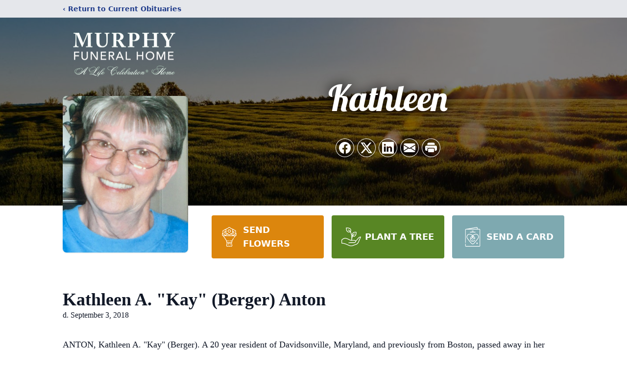

--- FILE ---
content_type: text/html; charset=utf-8
request_url: https://www.google.com/recaptcha/enterprise/anchor?ar=1&k=6LcC84MhAAAAAIAnm0lmm0YIxJawo94RE3M6LcXj&co=aHR0cHM6Ly9vYml0cy5qbXVycGh5ZmguY29tOjQ0Mw..&hl=en&type=image&v=PoyoqOPhxBO7pBk68S4YbpHZ&theme=light&size=invisible&badge=bottomright&anchor-ms=20000&execute-ms=30000&cb=8wy0roon3w8
body_size: 48644
content:
<!DOCTYPE HTML><html dir="ltr" lang="en"><head><meta http-equiv="Content-Type" content="text/html; charset=UTF-8">
<meta http-equiv="X-UA-Compatible" content="IE=edge">
<title>reCAPTCHA</title>
<style type="text/css">
/* cyrillic-ext */
@font-face {
  font-family: 'Roboto';
  font-style: normal;
  font-weight: 400;
  font-stretch: 100%;
  src: url(//fonts.gstatic.com/s/roboto/v48/KFO7CnqEu92Fr1ME7kSn66aGLdTylUAMa3GUBHMdazTgWw.woff2) format('woff2');
  unicode-range: U+0460-052F, U+1C80-1C8A, U+20B4, U+2DE0-2DFF, U+A640-A69F, U+FE2E-FE2F;
}
/* cyrillic */
@font-face {
  font-family: 'Roboto';
  font-style: normal;
  font-weight: 400;
  font-stretch: 100%;
  src: url(//fonts.gstatic.com/s/roboto/v48/KFO7CnqEu92Fr1ME7kSn66aGLdTylUAMa3iUBHMdazTgWw.woff2) format('woff2');
  unicode-range: U+0301, U+0400-045F, U+0490-0491, U+04B0-04B1, U+2116;
}
/* greek-ext */
@font-face {
  font-family: 'Roboto';
  font-style: normal;
  font-weight: 400;
  font-stretch: 100%;
  src: url(//fonts.gstatic.com/s/roboto/v48/KFO7CnqEu92Fr1ME7kSn66aGLdTylUAMa3CUBHMdazTgWw.woff2) format('woff2');
  unicode-range: U+1F00-1FFF;
}
/* greek */
@font-face {
  font-family: 'Roboto';
  font-style: normal;
  font-weight: 400;
  font-stretch: 100%;
  src: url(//fonts.gstatic.com/s/roboto/v48/KFO7CnqEu92Fr1ME7kSn66aGLdTylUAMa3-UBHMdazTgWw.woff2) format('woff2');
  unicode-range: U+0370-0377, U+037A-037F, U+0384-038A, U+038C, U+038E-03A1, U+03A3-03FF;
}
/* math */
@font-face {
  font-family: 'Roboto';
  font-style: normal;
  font-weight: 400;
  font-stretch: 100%;
  src: url(//fonts.gstatic.com/s/roboto/v48/KFO7CnqEu92Fr1ME7kSn66aGLdTylUAMawCUBHMdazTgWw.woff2) format('woff2');
  unicode-range: U+0302-0303, U+0305, U+0307-0308, U+0310, U+0312, U+0315, U+031A, U+0326-0327, U+032C, U+032F-0330, U+0332-0333, U+0338, U+033A, U+0346, U+034D, U+0391-03A1, U+03A3-03A9, U+03B1-03C9, U+03D1, U+03D5-03D6, U+03F0-03F1, U+03F4-03F5, U+2016-2017, U+2034-2038, U+203C, U+2040, U+2043, U+2047, U+2050, U+2057, U+205F, U+2070-2071, U+2074-208E, U+2090-209C, U+20D0-20DC, U+20E1, U+20E5-20EF, U+2100-2112, U+2114-2115, U+2117-2121, U+2123-214F, U+2190, U+2192, U+2194-21AE, U+21B0-21E5, U+21F1-21F2, U+21F4-2211, U+2213-2214, U+2216-22FF, U+2308-230B, U+2310, U+2319, U+231C-2321, U+2336-237A, U+237C, U+2395, U+239B-23B7, U+23D0, U+23DC-23E1, U+2474-2475, U+25AF, U+25B3, U+25B7, U+25BD, U+25C1, U+25CA, U+25CC, U+25FB, U+266D-266F, U+27C0-27FF, U+2900-2AFF, U+2B0E-2B11, U+2B30-2B4C, U+2BFE, U+3030, U+FF5B, U+FF5D, U+1D400-1D7FF, U+1EE00-1EEFF;
}
/* symbols */
@font-face {
  font-family: 'Roboto';
  font-style: normal;
  font-weight: 400;
  font-stretch: 100%;
  src: url(//fonts.gstatic.com/s/roboto/v48/KFO7CnqEu92Fr1ME7kSn66aGLdTylUAMaxKUBHMdazTgWw.woff2) format('woff2');
  unicode-range: U+0001-000C, U+000E-001F, U+007F-009F, U+20DD-20E0, U+20E2-20E4, U+2150-218F, U+2190, U+2192, U+2194-2199, U+21AF, U+21E6-21F0, U+21F3, U+2218-2219, U+2299, U+22C4-22C6, U+2300-243F, U+2440-244A, U+2460-24FF, U+25A0-27BF, U+2800-28FF, U+2921-2922, U+2981, U+29BF, U+29EB, U+2B00-2BFF, U+4DC0-4DFF, U+FFF9-FFFB, U+10140-1018E, U+10190-1019C, U+101A0, U+101D0-101FD, U+102E0-102FB, U+10E60-10E7E, U+1D2C0-1D2D3, U+1D2E0-1D37F, U+1F000-1F0FF, U+1F100-1F1AD, U+1F1E6-1F1FF, U+1F30D-1F30F, U+1F315, U+1F31C, U+1F31E, U+1F320-1F32C, U+1F336, U+1F378, U+1F37D, U+1F382, U+1F393-1F39F, U+1F3A7-1F3A8, U+1F3AC-1F3AF, U+1F3C2, U+1F3C4-1F3C6, U+1F3CA-1F3CE, U+1F3D4-1F3E0, U+1F3ED, U+1F3F1-1F3F3, U+1F3F5-1F3F7, U+1F408, U+1F415, U+1F41F, U+1F426, U+1F43F, U+1F441-1F442, U+1F444, U+1F446-1F449, U+1F44C-1F44E, U+1F453, U+1F46A, U+1F47D, U+1F4A3, U+1F4B0, U+1F4B3, U+1F4B9, U+1F4BB, U+1F4BF, U+1F4C8-1F4CB, U+1F4D6, U+1F4DA, U+1F4DF, U+1F4E3-1F4E6, U+1F4EA-1F4ED, U+1F4F7, U+1F4F9-1F4FB, U+1F4FD-1F4FE, U+1F503, U+1F507-1F50B, U+1F50D, U+1F512-1F513, U+1F53E-1F54A, U+1F54F-1F5FA, U+1F610, U+1F650-1F67F, U+1F687, U+1F68D, U+1F691, U+1F694, U+1F698, U+1F6AD, U+1F6B2, U+1F6B9-1F6BA, U+1F6BC, U+1F6C6-1F6CF, U+1F6D3-1F6D7, U+1F6E0-1F6EA, U+1F6F0-1F6F3, U+1F6F7-1F6FC, U+1F700-1F7FF, U+1F800-1F80B, U+1F810-1F847, U+1F850-1F859, U+1F860-1F887, U+1F890-1F8AD, U+1F8B0-1F8BB, U+1F8C0-1F8C1, U+1F900-1F90B, U+1F93B, U+1F946, U+1F984, U+1F996, U+1F9E9, U+1FA00-1FA6F, U+1FA70-1FA7C, U+1FA80-1FA89, U+1FA8F-1FAC6, U+1FACE-1FADC, U+1FADF-1FAE9, U+1FAF0-1FAF8, U+1FB00-1FBFF;
}
/* vietnamese */
@font-face {
  font-family: 'Roboto';
  font-style: normal;
  font-weight: 400;
  font-stretch: 100%;
  src: url(//fonts.gstatic.com/s/roboto/v48/KFO7CnqEu92Fr1ME7kSn66aGLdTylUAMa3OUBHMdazTgWw.woff2) format('woff2');
  unicode-range: U+0102-0103, U+0110-0111, U+0128-0129, U+0168-0169, U+01A0-01A1, U+01AF-01B0, U+0300-0301, U+0303-0304, U+0308-0309, U+0323, U+0329, U+1EA0-1EF9, U+20AB;
}
/* latin-ext */
@font-face {
  font-family: 'Roboto';
  font-style: normal;
  font-weight: 400;
  font-stretch: 100%;
  src: url(//fonts.gstatic.com/s/roboto/v48/KFO7CnqEu92Fr1ME7kSn66aGLdTylUAMa3KUBHMdazTgWw.woff2) format('woff2');
  unicode-range: U+0100-02BA, U+02BD-02C5, U+02C7-02CC, U+02CE-02D7, U+02DD-02FF, U+0304, U+0308, U+0329, U+1D00-1DBF, U+1E00-1E9F, U+1EF2-1EFF, U+2020, U+20A0-20AB, U+20AD-20C0, U+2113, U+2C60-2C7F, U+A720-A7FF;
}
/* latin */
@font-face {
  font-family: 'Roboto';
  font-style: normal;
  font-weight: 400;
  font-stretch: 100%;
  src: url(//fonts.gstatic.com/s/roboto/v48/KFO7CnqEu92Fr1ME7kSn66aGLdTylUAMa3yUBHMdazQ.woff2) format('woff2');
  unicode-range: U+0000-00FF, U+0131, U+0152-0153, U+02BB-02BC, U+02C6, U+02DA, U+02DC, U+0304, U+0308, U+0329, U+2000-206F, U+20AC, U+2122, U+2191, U+2193, U+2212, U+2215, U+FEFF, U+FFFD;
}
/* cyrillic-ext */
@font-face {
  font-family: 'Roboto';
  font-style: normal;
  font-weight: 500;
  font-stretch: 100%;
  src: url(//fonts.gstatic.com/s/roboto/v48/KFO7CnqEu92Fr1ME7kSn66aGLdTylUAMa3GUBHMdazTgWw.woff2) format('woff2');
  unicode-range: U+0460-052F, U+1C80-1C8A, U+20B4, U+2DE0-2DFF, U+A640-A69F, U+FE2E-FE2F;
}
/* cyrillic */
@font-face {
  font-family: 'Roboto';
  font-style: normal;
  font-weight: 500;
  font-stretch: 100%;
  src: url(//fonts.gstatic.com/s/roboto/v48/KFO7CnqEu92Fr1ME7kSn66aGLdTylUAMa3iUBHMdazTgWw.woff2) format('woff2');
  unicode-range: U+0301, U+0400-045F, U+0490-0491, U+04B0-04B1, U+2116;
}
/* greek-ext */
@font-face {
  font-family: 'Roboto';
  font-style: normal;
  font-weight: 500;
  font-stretch: 100%;
  src: url(//fonts.gstatic.com/s/roboto/v48/KFO7CnqEu92Fr1ME7kSn66aGLdTylUAMa3CUBHMdazTgWw.woff2) format('woff2');
  unicode-range: U+1F00-1FFF;
}
/* greek */
@font-face {
  font-family: 'Roboto';
  font-style: normal;
  font-weight: 500;
  font-stretch: 100%;
  src: url(//fonts.gstatic.com/s/roboto/v48/KFO7CnqEu92Fr1ME7kSn66aGLdTylUAMa3-UBHMdazTgWw.woff2) format('woff2');
  unicode-range: U+0370-0377, U+037A-037F, U+0384-038A, U+038C, U+038E-03A1, U+03A3-03FF;
}
/* math */
@font-face {
  font-family: 'Roboto';
  font-style: normal;
  font-weight: 500;
  font-stretch: 100%;
  src: url(//fonts.gstatic.com/s/roboto/v48/KFO7CnqEu92Fr1ME7kSn66aGLdTylUAMawCUBHMdazTgWw.woff2) format('woff2');
  unicode-range: U+0302-0303, U+0305, U+0307-0308, U+0310, U+0312, U+0315, U+031A, U+0326-0327, U+032C, U+032F-0330, U+0332-0333, U+0338, U+033A, U+0346, U+034D, U+0391-03A1, U+03A3-03A9, U+03B1-03C9, U+03D1, U+03D5-03D6, U+03F0-03F1, U+03F4-03F5, U+2016-2017, U+2034-2038, U+203C, U+2040, U+2043, U+2047, U+2050, U+2057, U+205F, U+2070-2071, U+2074-208E, U+2090-209C, U+20D0-20DC, U+20E1, U+20E5-20EF, U+2100-2112, U+2114-2115, U+2117-2121, U+2123-214F, U+2190, U+2192, U+2194-21AE, U+21B0-21E5, U+21F1-21F2, U+21F4-2211, U+2213-2214, U+2216-22FF, U+2308-230B, U+2310, U+2319, U+231C-2321, U+2336-237A, U+237C, U+2395, U+239B-23B7, U+23D0, U+23DC-23E1, U+2474-2475, U+25AF, U+25B3, U+25B7, U+25BD, U+25C1, U+25CA, U+25CC, U+25FB, U+266D-266F, U+27C0-27FF, U+2900-2AFF, U+2B0E-2B11, U+2B30-2B4C, U+2BFE, U+3030, U+FF5B, U+FF5D, U+1D400-1D7FF, U+1EE00-1EEFF;
}
/* symbols */
@font-face {
  font-family: 'Roboto';
  font-style: normal;
  font-weight: 500;
  font-stretch: 100%;
  src: url(//fonts.gstatic.com/s/roboto/v48/KFO7CnqEu92Fr1ME7kSn66aGLdTylUAMaxKUBHMdazTgWw.woff2) format('woff2');
  unicode-range: U+0001-000C, U+000E-001F, U+007F-009F, U+20DD-20E0, U+20E2-20E4, U+2150-218F, U+2190, U+2192, U+2194-2199, U+21AF, U+21E6-21F0, U+21F3, U+2218-2219, U+2299, U+22C4-22C6, U+2300-243F, U+2440-244A, U+2460-24FF, U+25A0-27BF, U+2800-28FF, U+2921-2922, U+2981, U+29BF, U+29EB, U+2B00-2BFF, U+4DC0-4DFF, U+FFF9-FFFB, U+10140-1018E, U+10190-1019C, U+101A0, U+101D0-101FD, U+102E0-102FB, U+10E60-10E7E, U+1D2C0-1D2D3, U+1D2E0-1D37F, U+1F000-1F0FF, U+1F100-1F1AD, U+1F1E6-1F1FF, U+1F30D-1F30F, U+1F315, U+1F31C, U+1F31E, U+1F320-1F32C, U+1F336, U+1F378, U+1F37D, U+1F382, U+1F393-1F39F, U+1F3A7-1F3A8, U+1F3AC-1F3AF, U+1F3C2, U+1F3C4-1F3C6, U+1F3CA-1F3CE, U+1F3D4-1F3E0, U+1F3ED, U+1F3F1-1F3F3, U+1F3F5-1F3F7, U+1F408, U+1F415, U+1F41F, U+1F426, U+1F43F, U+1F441-1F442, U+1F444, U+1F446-1F449, U+1F44C-1F44E, U+1F453, U+1F46A, U+1F47D, U+1F4A3, U+1F4B0, U+1F4B3, U+1F4B9, U+1F4BB, U+1F4BF, U+1F4C8-1F4CB, U+1F4D6, U+1F4DA, U+1F4DF, U+1F4E3-1F4E6, U+1F4EA-1F4ED, U+1F4F7, U+1F4F9-1F4FB, U+1F4FD-1F4FE, U+1F503, U+1F507-1F50B, U+1F50D, U+1F512-1F513, U+1F53E-1F54A, U+1F54F-1F5FA, U+1F610, U+1F650-1F67F, U+1F687, U+1F68D, U+1F691, U+1F694, U+1F698, U+1F6AD, U+1F6B2, U+1F6B9-1F6BA, U+1F6BC, U+1F6C6-1F6CF, U+1F6D3-1F6D7, U+1F6E0-1F6EA, U+1F6F0-1F6F3, U+1F6F7-1F6FC, U+1F700-1F7FF, U+1F800-1F80B, U+1F810-1F847, U+1F850-1F859, U+1F860-1F887, U+1F890-1F8AD, U+1F8B0-1F8BB, U+1F8C0-1F8C1, U+1F900-1F90B, U+1F93B, U+1F946, U+1F984, U+1F996, U+1F9E9, U+1FA00-1FA6F, U+1FA70-1FA7C, U+1FA80-1FA89, U+1FA8F-1FAC6, U+1FACE-1FADC, U+1FADF-1FAE9, U+1FAF0-1FAF8, U+1FB00-1FBFF;
}
/* vietnamese */
@font-face {
  font-family: 'Roboto';
  font-style: normal;
  font-weight: 500;
  font-stretch: 100%;
  src: url(//fonts.gstatic.com/s/roboto/v48/KFO7CnqEu92Fr1ME7kSn66aGLdTylUAMa3OUBHMdazTgWw.woff2) format('woff2');
  unicode-range: U+0102-0103, U+0110-0111, U+0128-0129, U+0168-0169, U+01A0-01A1, U+01AF-01B0, U+0300-0301, U+0303-0304, U+0308-0309, U+0323, U+0329, U+1EA0-1EF9, U+20AB;
}
/* latin-ext */
@font-face {
  font-family: 'Roboto';
  font-style: normal;
  font-weight: 500;
  font-stretch: 100%;
  src: url(//fonts.gstatic.com/s/roboto/v48/KFO7CnqEu92Fr1ME7kSn66aGLdTylUAMa3KUBHMdazTgWw.woff2) format('woff2');
  unicode-range: U+0100-02BA, U+02BD-02C5, U+02C7-02CC, U+02CE-02D7, U+02DD-02FF, U+0304, U+0308, U+0329, U+1D00-1DBF, U+1E00-1E9F, U+1EF2-1EFF, U+2020, U+20A0-20AB, U+20AD-20C0, U+2113, U+2C60-2C7F, U+A720-A7FF;
}
/* latin */
@font-face {
  font-family: 'Roboto';
  font-style: normal;
  font-weight: 500;
  font-stretch: 100%;
  src: url(//fonts.gstatic.com/s/roboto/v48/KFO7CnqEu92Fr1ME7kSn66aGLdTylUAMa3yUBHMdazQ.woff2) format('woff2');
  unicode-range: U+0000-00FF, U+0131, U+0152-0153, U+02BB-02BC, U+02C6, U+02DA, U+02DC, U+0304, U+0308, U+0329, U+2000-206F, U+20AC, U+2122, U+2191, U+2193, U+2212, U+2215, U+FEFF, U+FFFD;
}
/* cyrillic-ext */
@font-face {
  font-family: 'Roboto';
  font-style: normal;
  font-weight: 900;
  font-stretch: 100%;
  src: url(//fonts.gstatic.com/s/roboto/v48/KFO7CnqEu92Fr1ME7kSn66aGLdTylUAMa3GUBHMdazTgWw.woff2) format('woff2');
  unicode-range: U+0460-052F, U+1C80-1C8A, U+20B4, U+2DE0-2DFF, U+A640-A69F, U+FE2E-FE2F;
}
/* cyrillic */
@font-face {
  font-family: 'Roboto';
  font-style: normal;
  font-weight: 900;
  font-stretch: 100%;
  src: url(//fonts.gstatic.com/s/roboto/v48/KFO7CnqEu92Fr1ME7kSn66aGLdTylUAMa3iUBHMdazTgWw.woff2) format('woff2');
  unicode-range: U+0301, U+0400-045F, U+0490-0491, U+04B0-04B1, U+2116;
}
/* greek-ext */
@font-face {
  font-family: 'Roboto';
  font-style: normal;
  font-weight: 900;
  font-stretch: 100%;
  src: url(//fonts.gstatic.com/s/roboto/v48/KFO7CnqEu92Fr1ME7kSn66aGLdTylUAMa3CUBHMdazTgWw.woff2) format('woff2');
  unicode-range: U+1F00-1FFF;
}
/* greek */
@font-face {
  font-family: 'Roboto';
  font-style: normal;
  font-weight: 900;
  font-stretch: 100%;
  src: url(//fonts.gstatic.com/s/roboto/v48/KFO7CnqEu92Fr1ME7kSn66aGLdTylUAMa3-UBHMdazTgWw.woff2) format('woff2');
  unicode-range: U+0370-0377, U+037A-037F, U+0384-038A, U+038C, U+038E-03A1, U+03A3-03FF;
}
/* math */
@font-face {
  font-family: 'Roboto';
  font-style: normal;
  font-weight: 900;
  font-stretch: 100%;
  src: url(//fonts.gstatic.com/s/roboto/v48/KFO7CnqEu92Fr1ME7kSn66aGLdTylUAMawCUBHMdazTgWw.woff2) format('woff2');
  unicode-range: U+0302-0303, U+0305, U+0307-0308, U+0310, U+0312, U+0315, U+031A, U+0326-0327, U+032C, U+032F-0330, U+0332-0333, U+0338, U+033A, U+0346, U+034D, U+0391-03A1, U+03A3-03A9, U+03B1-03C9, U+03D1, U+03D5-03D6, U+03F0-03F1, U+03F4-03F5, U+2016-2017, U+2034-2038, U+203C, U+2040, U+2043, U+2047, U+2050, U+2057, U+205F, U+2070-2071, U+2074-208E, U+2090-209C, U+20D0-20DC, U+20E1, U+20E5-20EF, U+2100-2112, U+2114-2115, U+2117-2121, U+2123-214F, U+2190, U+2192, U+2194-21AE, U+21B0-21E5, U+21F1-21F2, U+21F4-2211, U+2213-2214, U+2216-22FF, U+2308-230B, U+2310, U+2319, U+231C-2321, U+2336-237A, U+237C, U+2395, U+239B-23B7, U+23D0, U+23DC-23E1, U+2474-2475, U+25AF, U+25B3, U+25B7, U+25BD, U+25C1, U+25CA, U+25CC, U+25FB, U+266D-266F, U+27C0-27FF, U+2900-2AFF, U+2B0E-2B11, U+2B30-2B4C, U+2BFE, U+3030, U+FF5B, U+FF5D, U+1D400-1D7FF, U+1EE00-1EEFF;
}
/* symbols */
@font-face {
  font-family: 'Roboto';
  font-style: normal;
  font-weight: 900;
  font-stretch: 100%;
  src: url(//fonts.gstatic.com/s/roboto/v48/KFO7CnqEu92Fr1ME7kSn66aGLdTylUAMaxKUBHMdazTgWw.woff2) format('woff2');
  unicode-range: U+0001-000C, U+000E-001F, U+007F-009F, U+20DD-20E0, U+20E2-20E4, U+2150-218F, U+2190, U+2192, U+2194-2199, U+21AF, U+21E6-21F0, U+21F3, U+2218-2219, U+2299, U+22C4-22C6, U+2300-243F, U+2440-244A, U+2460-24FF, U+25A0-27BF, U+2800-28FF, U+2921-2922, U+2981, U+29BF, U+29EB, U+2B00-2BFF, U+4DC0-4DFF, U+FFF9-FFFB, U+10140-1018E, U+10190-1019C, U+101A0, U+101D0-101FD, U+102E0-102FB, U+10E60-10E7E, U+1D2C0-1D2D3, U+1D2E0-1D37F, U+1F000-1F0FF, U+1F100-1F1AD, U+1F1E6-1F1FF, U+1F30D-1F30F, U+1F315, U+1F31C, U+1F31E, U+1F320-1F32C, U+1F336, U+1F378, U+1F37D, U+1F382, U+1F393-1F39F, U+1F3A7-1F3A8, U+1F3AC-1F3AF, U+1F3C2, U+1F3C4-1F3C6, U+1F3CA-1F3CE, U+1F3D4-1F3E0, U+1F3ED, U+1F3F1-1F3F3, U+1F3F5-1F3F7, U+1F408, U+1F415, U+1F41F, U+1F426, U+1F43F, U+1F441-1F442, U+1F444, U+1F446-1F449, U+1F44C-1F44E, U+1F453, U+1F46A, U+1F47D, U+1F4A3, U+1F4B0, U+1F4B3, U+1F4B9, U+1F4BB, U+1F4BF, U+1F4C8-1F4CB, U+1F4D6, U+1F4DA, U+1F4DF, U+1F4E3-1F4E6, U+1F4EA-1F4ED, U+1F4F7, U+1F4F9-1F4FB, U+1F4FD-1F4FE, U+1F503, U+1F507-1F50B, U+1F50D, U+1F512-1F513, U+1F53E-1F54A, U+1F54F-1F5FA, U+1F610, U+1F650-1F67F, U+1F687, U+1F68D, U+1F691, U+1F694, U+1F698, U+1F6AD, U+1F6B2, U+1F6B9-1F6BA, U+1F6BC, U+1F6C6-1F6CF, U+1F6D3-1F6D7, U+1F6E0-1F6EA, U+1F6F0-1F6F3, U+1F6F7-1F6FC, U+1F700-1F7FF, U+1F800-1F80B, U+1F810-1F847, U+1F850-1F859, U+1F860-1F887, U+1F890-1F8AD, U+1F8B0-1F8BB, U+1F8C0-1F8C1, U+1F900-1F90B, U+1F93B, U+1F946, U+1F984, U+1F996, U+1F9E9, U+1FA00-1FA6F, U+1FA70-1FA7C, U+1FA80-1FA89, U+1FA8F-1FAC6, U+1FACE-1FADC, U+1FADF-1FAE9, U+1FAF0-1FAF8, U+1FB00-1FBFF;
}
/* vietnamese */
@font-face {
  font-family: 'Roboto';
  font-style: normal;
  font-weight: 900;
  font-stretch: 100%;
  src: url(//fonts.gstatic.com/s/roboto/v48/KFO7CnqEu92Fr1ME7kSn66aGLdTylUAMa3OUBHMdazTgWw.woff2) format('woff2');
  unicode-range: U+0102-0103, U+0110-0111, U+0128-0129, U+0168-0169, U+01A0-01A1, U+01AF-01B0, U+0300-0301, U+0303-0304, U+0308-0309, U+0323, U+0329, U+1EA0-1EF9, U+20AB;
}
/* latin-ext */
@font-face {
  font-family: 'Roboto';
  font-style: normal;
  font-weight: 900;
  font-stretch: 100%;
  src: url(//fonts.gstatic.com/s/roboto/v48/KFO7CnqEu92Fr1ME7kSn66aGLdTylUAMa3KUBHMdazTgWw.woff2) format('woff2');
  unicode-range: U+0100-02BA, U+02BD-02C5, U+02C7-02CC, U+02CE-02D7, U+02DD-02FF, U+0304, U+0308, U+0329, U+1D00-1DBF, U+1E00-1E9F, U+1EF2-1EFF, U+2020, U+20A0-20AB, U+20AD-20C0, U+2113, U+2C60-2C7F, U+A720-A7FF;
}
/* latin */
@font-face {
  font-family: 'Roboto';
  font-style: normal;
  font-weight: 900;
  font-stretch: 100%;
  src: url(//fonts.gstatic.com/s/roboto/v48/KFO7CnqEu92Fr1ME7kSn66aGLdTylUAMa3yUBHMdazQ.woff2) format('woff2');
  unicode-range: U+0000-00FF, U+0131, U+0152-0153, U+02BB-02BC, U+02C6, U+02DA, U+02DC, U+0304, U+0308, U+0329, U+2000-206F, U+20AC, U+2122, U+2191, U+2193, U+2212, U+2215, U+FEFF, U+FFFD;
}

</style>
<link rel="stylesheet" type="text/css" href="https://www.gstatic.com/recaptcha/releases/PoyoqOPhxBO7pBk68S4YbpHZ/styles__ltr.css">
<script nonce="z2MXe9d83PtUhK13A9XvKQ" type="text/javascript">window['__recaptcha_api'] = 'https://www.google.com/recaptcha/enterprise/';</script>
<script type="text/javascript" src="https://www.gstatic.com/recaptcha/releases/PoyoqOPhxBO7pBk68S4YbpHZ/recaptcha__en.js" nonce="z2MXe9d83PtUhK13A9XvKQ">
      
    </script></head>
<body><div id="rc-anchor-alert" class="rc-anchor-alert"></div>
<input type="hidden" id="recaptcha-token" value="[base64]">
<script type="text/javascript" nonce="z2MXe9d83PtUhK13A9XvKQ">
      recaptcha.anchor.Main.init("[\x22ainput\x22,[\x22bgdata\x22,\x22\x22,\[base64]/[base64]/[base64]/bmV3IHJbeF0oY1swXSk6RT09Mj9uZXcgclt4XShjWzBdLGNbMV0pOkU9PTM/bmV3IHJbeF0oY1swXSxjWzFdLGNbMl0pOkU9PTQ/[base64]/[base64]/[base64]/[base64]/[base64]/[base64]/[base64]/[base64]\x22,\[base64]\x22,\x22Y8OYw6vCpBtCw68bPMKwVwl3f8Obw50Hwq/DkW9WaMKVDh5Gw5vDvsKBwr/Dq8KkwrnCmcKww70ZAsKiwoNAwrzCtsKHK2sRw5DDt8K3wrvCq8KGb8KXw6UqEk5ow7k/wrpeA1Zgw6wVAcKTwqszIAPDqzpGVXbCpsK9w5bDjsOjw7hfP3LCvBXCuALDmsODISLCpB7Ct8Kpw4VawqfDocKwRsKXwo0vAwZ1wonDj8KJXTJ5L8O/RcOtK2zCvcOEwpFAAsOiFgM2w6rCrsO+dcODw5LCkUPCv0skVDArQlDDisKPwoTCmF8QRMObAcOew6bDhsOPI8OHw7Y9LsODwrclwo1twp3CvMKpBsKFwonDj8KTLMObw5/Dt8OMw4fDun7DpTdqw7hgNcKPwr/CpMKRbMKdw63Du8OyGwwgw6/[base64]/DqMK7wr/CkcOlCzjCvMKDw5LDjmYFwoLCsWHDn8OUe8KHwrLCtcKAZz/DunnCucKyM8KcwrzCqEB4w6LCs8Oww4lrD8KsJV/CusKJb0N7w4rChAZIYcOKwoFWbcK0w6ZYwrQXw5YSwpMnasKvw5vCksKPwrrDusKlME3DiHbDjUHCuT9RwqDCgyk6acK7w6F6bcKsNz8pOi5SBMOCwqLDmsK2w4PCn8KwWsORBX0xCMK8eHsiwr/DnsOcw77CkMOnw7w0w5pfJsOhwofDjgnDtHcQw7Fuw5dRwqvCgm8eAXZ7wp5Vw6LCu8KEZW4caMO2w4sqBGBjwoVhw5U1CUk2wonCpE/Dp3YQV8KGYD3CqsO1FHpiPkzDucOKwqvCqCAUXsOow5DCtzF3G0nDqzXDsW8rwqlDMsKRw7LClcKLCQUiw5LCoxrCpAN0wrILw4LCukE6fhcnwrzCgMK4GsOaVRLCpW/DvcKZwrTDt2ZoZ8KYdVnDpDzCm8OLwrtuYjnCm8KIbSQtKSbDn8OswqZvw6DDpsOtw7DCg8KuwrrCp2nCnFhpN099w4bCk8OXMx/DqsOGwqk+wrzDqsOLwrLCvMOaw6zDosOnwo7CncKjPcO+SMKFwrTCr3dGw4DCmnoSJsO4Bi8TP8OfwphxwrpEw63DjMKXDXhTwpkXQsOrwp9nw7zCikfCoDjCrnwlwqrDgmdBw7FmA1fCn3jDk8OGFcObaiEpV8K/Q8O6axPDjUjCjcKhQDjDi8KYwrjCvSsjT8OjccO+w7cQQMOiw77CnCUHw7bDicOrFgXDnyrDqMKTw4HDmCrDmUsfR8KOHAXCiUjCgsOiw60yMsKtRSMUf8K5w6PDhCTDksKdBsKDw5/DqcKewoIMZB3ChW7DkXkXw4pKwrDDicKhw6zCp8K3w6DDuTBGdMKCKGECVmjDn2Q4wpnDs37Cr0/Cu8Owwo8zw70uLMK0UcOoYMKkw5xJTCDDoMO3w41zWMO9RyLCn8Kewp/Dk8ObfTvCvhQuTcKYw57DiAzCv13CrAPCgMK7ZMOIw6VwOsO2Wg4HCMOow7XDrcOZwp9pTyPDicOiw7XCpnvDjxzDl2g6OMOlbsOowo/DvMOmwqLDsgnDiMK7GMKGJGHCpsKpwpdUHGnChQ3CtcOOOwsrw6JDw48Kw75ew4bCqMO/fcOnw7TDpcOgVQoSwrIqw6cTcsOuAldLwpxOw7nClcORYhpyccOUw6LCl8Ohw7PCpQgcW8OPB8KNAiQ7XHXCgFkZw6jCtcOcwrnCgsKXw7rDmMK0wqI+wp7DsDQVwps6ChBaGsK4w4PDqzHCjQXCrC08w63CjMOKL1nCoSZ9dlfCrn/CiE8fwoF9w4/[base64]/DvgPDnkLCrznChcKYOMKJJWh/GA4fc8KYHsO7E8OXOGgBw6PCg13Dh8OqcMKlwpfCi8OtwpdEaMK8woDCmwzDtsKSwoXCmxN7wrN0w7fCp8KZw5LDi2LDmT0JwrbDp8Kqw4QFwofDkzUJwqLCs1hENMONM8O1w5VMw7lowpTCnMOoHj9ww5l9w5PDukzDsFvDl0/DtSYAw7djYsKwdE3Dokc4VX1XR8KrwrrCuhdywoXDisOiw4jCmx9dZnlrw6nCsV3Dh1x6DANsWMK9wpoyKcOaw57DqV0TAMOOwq/CiMK4RsO5PMOhwrtqaMK9Azc4YsKww7XCi8KlwrJ/w5c/XmrCnQzCusKLw47Dg8OQKBNdV30dMW3DmW/CrhLDkgdgwqfDlXzCnnjCtsKgw7Ekwp0oP2lvFMOww5XClCYCwonDvyZcw6TDoFYhw6hVw6x9w6RZw6DCusOqCMOfwrlmSltnwpLDon/CosKxTStOworCuzcEHMKPFyQ9GydmM8OUw6DDvcKEYcKgwrHDgwXDoyDCnCgLw7PDoT3DnzvDhsOVYno7wrfCoTjDuTjCqsKCaigRWsKbw7JxBxXDiMKIw7DCr8KLbcOFw4A2bCEkSwrChB7CnMO6PcK6XUnCgmR2csKnwpg0w4pDw7TDo8Ovwo/CvMOBG8O8ZQTCpsOlwpbCq1FswrUuasOzw5pTUsOZO1DDuH7CuS8bL8KXb2LDiMKbwpjCiivDtwjCn8KPfDJlwojCnX/Cg07Cm2NTd8KKG8KpO0DCpMObwrTDiMKMRyDCp2wMPcODM8OxwqomwqvDgcOPMsKhw4nCvi3CoRnCj2wMS8KnVSgzw57CmwJRcsO4wrvCu3/Dsjgiwoh6wrokGkHCsUjCvUHDuinDmlLDkjnCscOwwoJPw41fw5bClzlKwrl5wrTCumXCgMKww6HDnMOjSsOswrsnJlt2wrrCvcOzw7McwovCusKxNQrDrFPDjxfCgsKmb8KYwpE2w65kwq5gw4hfw70Vw57Dk8KaacK+wrHCnMK4b8KaFcKrF8KyFcOhwp/ChXdJw6hrwoQIwrnDoELDpk3ClQLDvWnDuyzDmRECch88wqTCmkzDrcK1Umg5JQLDq8O7GBLDrzfDtDHCp8ORw6TDjcKLMkvDrhd0woMKwqVHwqh/w79BQ8KzUXQpDQ/[base64]/CkMOZwq9TwqfCm8KXw7gdwpTCsxTDpRMQw4Y8w5B+wrfDh3VYGMKww53DlcOAeno1RsKDw41xw7/CrVsyw6fDqMOywobDh8KXwqLDusOoDsKbwpoYwp4/woYDw6jCngpJw7zCp1/CrVbDhCQKbcO+wqVdwoALJMOqwrfDksKZehjCpCIOcSPCssOfE8K+wpnDlATChn8QXsKiw7V8w5NpNisKw6/Dh8KLacORUsK0woRswrfDoTzDk8KgPRbDugLCsMKgwqFvOgrDm2Zqwp8nw64fN27DrMONwrZDL3bCuMKPUizDgGwvwrDCjBLCiUrDgj86wqTCvTfDjgM5JDpww4HDlinDhcOObzs1SsOTMAXCgsOtw4XCtT7CvcK1AFlRw6EVwrtVdnXCvS/[base64]/DvlVyw6soFsOyw73CncOZwo/Cl8KVB8ObShxQUjLDksKrwrkNwpk2E0YhwrvCt1vDvsOpwozCtcOAwrrDmsOQw4g/AcOdVwDCt2/Dt8OzwptGNcKZPlDCjA3DgcONw6DDrcKbexfCg8KKRQ3Cpi0CcMOpwoXDm8Kjw6wVAXFdR3fCiMKnwrszA8OEREjDrMKEM0nCs8OMwqZuRsKsNcKXV8KRDcK6wqxnwq7CtBMEwqBYw4zDnBdmwo/CsHtAwrfDomVYBsO6wp5Bw5fDg3jCnHkRwprClcODw4vCgsKmwr4FRnsjRR7CtyhtCsKLTVbCm8K/[base64]/[base64]/DgcOxYDs6V8KJw6TDk8O8woZWISsuw7hgfHPDoh3DpMO9wovCpsKPDsO4RzPCgygdwrp6w7ptwqTCjT/DmMOwbyzCumPDocKnw6zDuxnDlUPChcOWwqdYECPCqWAIw69Vwq5hw5VZIcKNDg1Sw47CgcKAw5PCnizCkSTCoDfDlmjCswYiBMOmKwR8BcKtw73DqnJ/wrDClDLDg8OUG8KnMQbDn8KmwrPDpAfDlSd9w5rCnStSRlVzw7wLKMO7RcK/w47CgD3CmjXCi8OOTcKCBFljFTxVw4PCuMKkwrHChmVzGAHDvxJ7KcOlfEVtQhnDlnLDigcVwqQcwqoyNsK/wrQ2w644wrs9b8OXAjJuQwjCl2rCgA0PciYjfRzDvsK0w5Nqw6vDisOAw44uwqrCusKRaA9+wqnDpATCsmpFcMORT8KOwpTCmMKtw7LCsMOmY2/[base64]/DqkTCvsO7YMKiw6fCnsKlccK2DcOmeC/DpMKtZUjDn8KjPMOqbEPCi8OUbMOOw7QIQsKlw5/Ci3cxwpEeZjk6wrbDryfDtcOhwrPDoMKlAgA1w5TDucOGwpvCgHbCuQl0wopwD8OPWsOIwpXCt8KkwqbDjHHCpMO7fcKQKsKPwobDvGBGSWBaX8OMXsK6BcKlwqfCrcKOw5YMw68zw4/DiBpcwp3DimbClmPCsB/[base64]/DssKgZickQsKdZjVIw7k1esKgY3bDscKvwq3DhQZnfsOMACs2w70dw4vCssKFOsKMRsKPw4VjwpHDgMK7w6rDt2AXI8ONwqdiwp3Dol0mw63DlD3CuMKjwqwmwp3DtRXDrH9Pw7xzaMKDw5/[base64]/w6A8w4Aqw5BZwobDmUsVan7CrVIHTcKOBMKxwpHDpjrCgRrChicHfsKJwq0zKgHCk8OEwrDCrATCscOow63DuUZpAAjDlDbDhcKvwrFawpXCqldBw7bDolcJw6rDgUYeasKbScKLesKHwp5/w7TDucOUNXbDkg7DiRvCuXnDnkfDsU3CvTHCksKlQMKNJcOGI8KBRwfCsHFcwpXCl2osM0Q6IBzDoUjChDHCpcKZYXpMwpcvwodNw4jDisOjVnlKw6zCu8KwwpDDsMK1worCjsKkO1jDgCQQI8OKwo3DoEBWwrZ9bzbCiic3w5DCqcKkXR/CnsKlRcO+w5TDtBsTd8OswqbCoDZuMcOIw7Iow6Fiw4nDnybDhz4FE8O6wrUsw5Rlw6A+R8KwdjLDl8Oow7gdEcO2fcOINxjDl8KaN0IXw5ocwojCmsK+ZXHCmMOVHMK2fcKnOsKqZ8K/CcKcwpvDjBIEwpNCRcKrL8Kdw5wCw4p8fMKgXcKeKsOZFsKsw5l4PWXCvnbDscODwoPCt8OgXcKYwqbDssKdw4AkIcKZE8K8w7YGwolZw7R0wpB0wqbDqsO6w7/Dklp8W8KUGMKgw4ZswovCqMKhw6ItWSNZw5/Dp18sLgTCmTs5EcKHw4cCwpDCnUhYwq/DpBjDs8O5wrzDmsOiwojCkMK2wpRKZMK5AxDCqsKIOcKXYsKOwpI2w5TCmlIbwq7Dk1d9w4LDrF1iZwLDtGXCo8KTwozDt8Oww5duAS8Aw4HClMOgfcORw5kZwr/CksOLwqTDq8KhHsKlwr3DkEF+w6QefFAmw7R9BsOPYTQOw7U9wqTDrX4/[base64]/aRDDtwrDnExwb2XCiRXDjcKZwqDCm8OWw5AgYsK9esOXw4zDnRXCp1XCmDDDrRjDvyTDq8Ozw7hAwrpsw7N2VibCgsOZwpbDuMKgw4DCvX/[base64]/Dp8Kjwq89b8O7wrlZc8OUwrHDr8KLwp1ha8K9wqNpw7nCtTfChMKMwr5SR8K5emE7wqDCg8KgIcOnbkA1RcOuw4t2ZMKwfMOVw4UhAQc8SMOTJ8KRwrZdGMOkVsOzw5Nnw5XDgx/Dm8OEw5HDkiTDtsOqBBLCi8KUKcKAMMORw6/DhwBSKsKKwprDgsKHMMOWwq9Pw7/CnRQuw6g+a8O4wqDCgsOoXsO/Z2XCu31JaWJZTiTCnD/CicKqa08cwqDDjHV/wqXDqcOSw7XCv8OQU2XCjhHDhyDDmVdMN8O5Kg8gwrbCosO7DcODRXAOTMKAw48Vw5vDncOyT8K3bUTDvk7Cg8KcPcKrIcK7w5RKw47CsTMjYcK/w4c/wrxGwq93w6dUw7Mxwr3DksKqXW7Dil9ibQ/CjkvCujYqQ2AqwqIow6TDtMOwwrEgesK/N1VUPcOGMMKeD8Kkw4BAwphPYcOzMUdJwrXCq8OHwpLDuBl8Y0/CrRlRGMKPR0PCsWPCrmbCrsKUJsOew5XCv8KIRMKlcxnCrcKTwr0mw6VNQMKmwpzDmGrCn8KfQjdWwrYzwrvCnjbDk3nDpBMBw6EXIDfCmMK+wqLDtsKDEsOpwprCuXnDjzRXPg/CvA53cn5xwozChMO/JMKlw4U/w5nCnl/[base64]/w6HDosOfTwXDisK2KMObBsKqK0bDsCvDmcOZw5vCr8OVw4VxwqHDvMO4w7zCvcOmfGNiEsK5wqdiw4XCnVYqYSPDnV4WVsOKw4XDuMO+w7AaWMKCHsO+asOcw4jCgR8KDcOXw5bDrnvCgsOUBAx/[base64]/[base64]/wrbDpHsQPsOePhLDq3ZGw4vCjwoRTcO0woLChCB1KGnCkMKdWBIkch3CjWtRwqJww4E0eAUcw6E8JMKYcsKkPw8SCGhsw43Do8KjaGnDpT4LSC7Cuk9iQcKkOsKXw4hhWFp3w5Uuw4/CniXCr8K5wrYkfWfDh8KJQX3CgCUMw4psHhxTCj59wovCmMKGw6HCssOJw5TDlWjDh1dGJ8KnwpV3b8OMOG/CkDhAwrnChsOMwrXDkMKQwq/DrDTCu1zCqsOaw4ZwwpLCl8O1UmJ7b8KBw4jDmXLDjRjCkjXCmcKNFQ5rIUUCYk1kwq1Sw7ZFwrfDmMKUwqNIwoHDnXjCpiTCrnIQWMKHEhYMDsKeF8Ouwq/DgsOJLmsHw6HCusKTwqhewrTCtsKoCzvCo8KZMy/[base64]/DrMKFw6sPWcKRE8O1w6ljwp/DuV3Cu8OZw6PCoULDsn0mNS/DmcKXw4s1w6TDqGrCqcKOXsKnFMOlw6bDjsOFw7xZwp3CsBLCl8Kzw5jCrFDCgsO8bMOmS8O3KAfDt8KiMcK6ZU54wpAdw57Dlm/[base64]/Cm0XCnsOPwrIPwp1+w6x3w53ClH/DtUPCrxLChBfDhMO4e8OZw7rCqsOFwoXDtMKBw7LDn2Y5L8O6V3nDrCYRw7nCrW17w5BOGg/[base64]/Cv1tEZ8Kgwp7DvMKRcCJnw6kawrERGXk5TcOPwpzDu8KHwpnCmm7CosKAw7x1PjDCgsK3b8KnwprCuAgowrnChcOewosxIsOHwotPfsKrOzvCu8OEBx7DjWDDhCrDngjDm8Ocw5c3w6rDqU5ALDxSw57DqlTCkz5KIQc4NcOCXMKERFjDusOLF0cUdz/DvU3DtMKow7w3wrLDt8K9wqknw6gzw6jCsxnDtMOGb0rChUPCnm8Iw5fDoMKnw6Zbd8KIw6LCvkUbw5fCucKgwp8kw4fCoko2K8OjfXvDtcOLAMKIw54Ww45uB3XDhMKsGxHClVdgw7c4YMOpwofDmX7Ci8K1wrUJw6TDnxppwqwdw4/CpBnCm0XDj8KXw43CnxfDksOwwo/ClMODwqM3wrLDj0lRDHxEwqUVScKsPMOkb8OFwrYmW3TCoSDDvRHCo8KbDxvDq8K5wr/CoiMdw6XCqsOVBCfCtElSB8KoQx3Dum48Hlh7dcOjZWtjW0fDpxHDrW/DkcKNw7/DkcOWYcOYLVPDqcOwRhdwQcKfw5ZyRQPDkX8fBMKsw5rDk8O6Y8O9wqjCl1HCvsOBw50UwoLDhyvDisO2w4tywrYywobCgcKdHcKRw5ZTwpHDkXbDhB16w4bDs1/CuDXDgsO7FMO+YMKqWz1Cw7BkwrwEwqzDhAEYYyQdwpZSd8KELFYqwofCmX0BBi/[base64]/w7Byw5kmYcORRwQ2wqh3w7DCiMOoYkwYw63ClWkePMKfw5rCtcOTw6gQYlbCg8Kmf8ObHhvDphLDlgPClcKgFXDDogTCsUHDkMK2wpHCqW8+IFQOUQIEK8K5R8K8w7TCoXrDlmVPw4DCi09ZPUTDtQfDlcODwoLCnmpPOMOsw60Ew5lBw7/CvcOZw7JGXsOjIHY8wqF7w6/CtMKIQS4EBiwzw5V5wpBYwp/ChVLDsMKJwo9yf8KVwoXCiRLCoTvDk8OXWx7CrEJ+CTnDgsKFeik4VB7DjMOFbjtOZcOdw7pjNsOFw7LCjjjDs2Ukw7U4E29uw4Q3AXvDo1LCujDDvMOlw6bCgSEVO0PCs1Abw4zDm8KyaWVKNmXDhjULWsKYwpTCvUTCih3CocOiwrTDnx/CpUfCvMOCwoPDv8KuD8O5w7hGAUFYRWzCiFnCslVcw47DgcOpWgJlL8OZwoXCsEjCsS4ywrHDq3VfTMK2K2zCqQnCuMKdKcOXBTbCmcOga8KGAsKpw4PDsx02AiLDtGI2w75gwoTDrsK5HsK9EcKjDMO1w6/[base64]/[base64]/[base64]/DnWsRM34PAsKKX255w63Csn3CosO/e8Kqw7fCnnoIwoBLYXoLfn/CrcOiw60FwoPDpcOmZE11VsOZcQPCkHfCrsKQYEMNN2PCnsKZex1uICQBw6E9w4jDlyfDq8OfB8Olf3rDi8OCcQfDpsKeHTQLw5TDu3bCk8OEw5LDoMO1wo0Tw5rDssOKXyvCm1bDtkBfwphwwrTChjBSw6/Coz7DkDFdw4/DsAgDMMO1w77CqTnDghBpwpQCw5TCmsK6w5l3E1JUD8K5BMKrBsOOwr5Uw4HCmsKzw5MwHwYRP8K9AAQrJno/w4HDkh7CjBVzajY+w4TCrAJ5w5jDjHFqwrTChT/[base64]/[base64]/DoMOnf1vCqMO1wpZpA1oLZhg5IUPCgMO2w4bCmV3DtsO1ZsObwr4UwogyF8Ozw5pmwozCssOeG8Klw5AUw6tpOsKrFsOSw54SNcKyBcO1wrd/wpMlCB9gXBQWXcKBw5DCiHHClCE1S3XCpMKZwojDg8KwwoPDt8OXcjs7wp5iIsOaNxrDicKhw4ARw7PCl8OhJsO3wqPCkmARwpvCocOAw41HHE9zwprDr8OhWzhyH0/DrMONw43DlgZDbsKqwpPDpsK7wpTCq8OYGT7DmV7Dq8O1FMO6w4VIUUt5ZyHCvBlmwovDtSlccsKxw4/CpcOUUXgEwooVw5zDoh7DqTQiwr8VHcKbBDsnwpDDtV3CnUFdfXrChR1NXcKiHsOywrDDvmUwwol1b8Olw4HDkMKlH8Oqw6nDkMKDwqxgw7cfFMKswqnDqMOfRBdGTcOHQsO+J8Ozwph+dl1/wrVhw6QuaXwabwXDsAFJEcKcUl0sUWYFw7pzJMKrw4DCs8KECF0Uw7VvCsK4AMO8wpR+c2XCuHoHcMK1ewPDg8OTCcOWw5dwDcKRw6nCnRYfw7dVw5xhc8KNMy7CocOKAMKlw6XDssOUwq4lRm/CvnLDvi8LwpMqw7LDj8KMW1jCucOHPU3DksO3XMKhVQ3Ckx55w7sSwrfDphAOD8OwGi82w58pa8Kfw5fDph/CjWTDmDvCg8KIwrXDoMKaH8O5UkEOw7xmeWpHUMO+SHnCi8KpLcKnw6wxF37DkxVhY2LDmMOcw6wxF8KYZTQKw40qwoEkwpZEw4TCjV7CvcKmBSkebsKDJ8OUQcOHOEQTw7/Dumouw656ZAfCkcO7wpVmXkdfw7g6w4fCosKyIcKHBgBpTXHCmsOGbsOBR8KeaXMlRmzDlcOmEsO2w4rCiAfDrFFnZUzDkDQ/Y1IIwpLDoDHDrELDq3nCosK/w4jCksKyQ8OcIMO8wo41cEpdRMK0w7nCjcKRTMOTA1wrKMO8w7llw63Dr29uwqHDpMOmwrEtwrVnw4bCsDDDp1zDkmrClsKVG8KgVRJQwq/DnSbDshEhR0XCm33CjsOiwqPDnsOsQHk+wr/DhsKyM1LClcOnw5dKw59VYsK0EsOJAsKsw5ANY8OYwq0rw6/DjhsOLmllUsOSw69gbcKJAWd/BQEiD8KcZ8Oawockw5EewpN9ScO0GsKeGcOXRR/CpS1Ew6hww5TCvMKjShVORcKQwq82dmbDqWvCvSDDnhZ7AQTCmiY3d8KcJ8KuZU7CvsKbw5fCg0vDkcO/w716WB99wrtSw5DCj2xBw6LDuUQhIyHDisKrCCBaw7Yfwroew6PChQpbwoTCicKhAy5KHil6w5Zfwo/Dox1uUMOqVX0Lw7/Dp8KVRsOZZSLCjcKOH8OPwp/DisOaOAtyQEQ8w6jCqTI5wqrCpMKowpTDncO7QDrDuCwvWnBCwpDDt8OuaW5kw6HCrsOXe0w8PcKiOE4ew4oEwqtLQsOgw4tFwoXCvzfCt8OSNcOxLFkTNkInV8Ogw7A1acOAwqQkwr8Vf1kXwrnDqnVYwq/DgX7DkcKmDMK/wq9hR8KkPMOuBcO5wrTDoWs8wobCoMOxw6oYw5DDjMOOw53Cq13ClMOUw6o8BD/DhMOOIxdoEMKMw6A6w6EyFApcw5RJwrJSRQ3DhRE8EcKSFcKobsKGwoJHw7EPwpTCnVB4VEnDu3I5w5VeIwtSNsKBw4jDrAQWYE/CoE/CosOFPsOpw7/DqMO5TCILNhpLNTfDqG7ClXnDgAU5w7tYw5dUwpNRUiAdOMKsWDRLw7BdPgXCp8KNAUrCgsOETsK1QMO/wrzCk8K4w4YUw48QwoFwSMOESsKXw5vDvsO9wroxKMKzw5Jxw6bCpMO2F8K1wrNMwolNQm88WQtNwqjDtsK/DMKnwoUuw4DDk8OdEcOzw6vCuwPCtRHDqT8awocFIsOJwonCoMKWwp7DkkHCqgw8QMO0YTkZw4LDk8K/SsO6w6pPw6xnwr/Dn0bDo8O8McKPXn4Rw7VJw68PEFRCwrNkw53Cjxkrw5V9fcOOwq7DlsO0wohtSsOgQS1IwokzRMKLw5bClF/Csjt+OAtHw6c8wo/DosO4w5bDpcK4wqfDocK3UsK2wrTDol5DD8ONF8KvwqEow4bDuMOAQUfDs8O0JQvCsMOuUcOvFnxQw63ClgvDtVnDh8Kbw6rDlMKmUEF/JMOcw79kXRIgwovDryAoUMKJw6fCkMKXHG3DjRBnWTHCtyzDmMK9wqTCnwHCiMKBw4bDtkHDlDvDsGMFWMKuMlomOWnDujseXy0Gw7HCm8OFEVFEXT7DvMOKwrIBOQAmSy/[base64]/Ci8OvTEbCi2AhWULCm8O/RsOvVSrDhQTCj8KeTsKvGsKFw7fDj0ckw67Du8KzHQ8Hw57DmiLDgmxdwoMYwq/DpH9NYDLCojrDgQQONCTDjAzDjVXDqBjDmw4tCgdGCkPDlhtaCmolw7Vpa8OEf3YGWR7DoENiwrtWXsO/[base64]/CtMKpVmJZw6DDoHrCng7Dp3Fjw5nDmsO4wpDDgRpVw4ABasOKA8ODw5/ChMOocsOia8OxwoPDt8K3G8K5KcOSI8Oyw5jCicKUw4cuwqDDuCRjw5Fgwr8Bw4Eewo3DjDTDmh3DkMOgwqzCh0c/w7XDo8OYET5iw4/Dk1LCkiXDt3/Dt0ZiwqYkw5IBw5kBHD5oMXBSfMOrIsO3w54Ow6XCjwhpNhcKw7XCk8OkHsO3WkkEwpzDlcK/w6DDgMOVwqsiw7rDn8OLHsK7w4DChsKwaxU4wpnDl1/[base64]/[base64]/CsmgEwrR/w6vDvhU4G8O+TUrCqcKEwoZkflFzZcKzwrULw5TDlcOpwpIRwqTDqiwew6t8B8OVW8ODwpVSwrXDnsKCwobCi1VCIQbDkFFvEsOPw7TDoFYoKcO+SsKtwq3CmjgJHi3Ds8KWGA/CgCd5D8OFw4zDi8KFXVDDo3nCv8K5OcOpI2/DjMOALcOpwrPDozxqwpvCpMKVaMOXPMOSwprCkndaWTHCjgjCh0wow4cPw53Dp8KsHMKgOMKvwolVeUtPwqHDt8KGw7jCscO0wowJMx8aA8OFM8Kww6dNagsjwq5/[base64]/CqsK5w6o6UB9Jwr3DoSDCucK2ZnlmAgnCmDHDj0QJZVwyw5vDn2x4WMKqWsK9Ch3CjsKWw57DpRDDkMOuXEvDmsKOwohIw5YKTxVRXCnDlcO5O8OscEFxPMO9w6ljwpfDomjDr3EzwpzClsO5GcOFMyHDkjNQwppewq7DqMKISBXChWskEsODw7/[base64]/Dp1vDrcKeGXfDp8KhwoY2w40KCMO8wqfCnGYuAMK8wrcYTj3CmVVTw6/[base64]/w5vDjUfCoMOzwodfwqolYcOUw6DDtcOrw6tUw6jDkcK0wo/DpAfCmBbCtV/CgcK0w7DDtRzCi8OTwp3DusOJeX44wrdhw5B7MsOVV1bClsKoJSPCtcOyFz7DhB7DpsKrXMOsbVsLwrTCp0ovwqolwr8YwrjCvQbDmsKuOMKKw6srSBI/KsORRcKFPEzCjHtFw48WYFxhw5bDqsKPfGXDvXDCpcKNXH7DkMO8NSV8GcOBw4zCqDoAw5DDmMKIw6jCjn0TEcO2URsxYiM8wqUkXFlcBcKRw4FQDVtgVlLDtsKiw7bCnMKfw6R/ZUcLwqbCqQ7CsDDDlsOTwpkZGMONHmt/[base64]/[base64]/[base64]/[base64]/[base64]/DkCjDtMOvEmHDhcOwBRMeCcKkLBcYFsOMOXzDu8KdwplNw5XClMKKw6Yqw60Rw5LDrFXDojvCjcK6HcOxVhXChsOPOU3CnMOsIMOtw6hiw58/Mzcow68jOTbCt8K9w5bCvVZHwrFQY8KcO8OIFsKewpUeNVN2w43DtMK/AcKkw7/[base64]/CnsKywqhtw5FUw5rDqMOmDsKfXm3DqcO7wpMgH8OKYg5dMMKCQg8uPGxBdsKSWVPCgwnCmAR1EkHCo3A7wp93wpc0w4/[base64]/[base64]/Co23DtSA9JMO0M2/CpGDDt01aI8Kdd2wYw59KTT4EDsOzwrDCkcKgVcKlw5PDjnobwqUHwr7CrjXDk8OHwohCw5jDvB7Dqz3DimFQVsOjPWrCrBHDtx/[base64]/Al87YMKtwrtSOcOfOMK2RSZ3w4nDlcKYw7VYGnvCgEvCoMK3azhxWcKSTRjCgH3CqEpuaRUvw77CjsK3wrzDh2bDucOrwol1AsKxw7zCpxjCvsKOK8Khw6kZSMKRwoDCoA3DhhfDicKqwrTCrkbDn8KaGMK7w5rDklBrPcKKwpp/[base64]/DqMOlLMKqwr0WHjvDsivCo8OVwoHCnsKOw7/Ck13Cr8OMwrPDnsOMwrDDqsOhEcKQeE0kLA7CoMORw5zCtzYRXjR2BsODZzgwwqjDvx7Cg8OcwqDDh8Oew7LDrD/DpgRKw5HDlhbDhWMaw6vCtMKqU8KLw7rDtcO5w4NAw5RuwozCk1cxwpREw5VCJsOSwrDDlsK/BcKKwrPDkCfCp8O6w4jCncKbLynCiMOfw6NCwoRBw7Egw4Eww7/DslzClsK8w5nCkcK7w5zDj8Oaw4ppwr3ClxLDlXEewqXDqizCp8OtKg8Fdi/[base64]/DjU0bwr9vw7XCqhDDskVvw4fCnC0OK25UKSNDTsKLwqAswoNvU8Ovw7AJwoBbdC7CnMKnw7hYw51/BcKrw4LDhmIEwrfDol3DjyJWIVw1w7pQHMKjGcKdwoUCw6wYBcKUw5rCl0nDkRvCuMOxw5/CncOnKgrDizTCogNpwokgw50eERY8w7PDo8OHCSxGVsOMwrd6Kl57wrhJHGrCkFwOB8OGwrMDw6ZoHcKzLsK4Vxw0w43CrAZTAxo6XcOlw7gddcKaw5TCk3ccwovDiMOZw4JLw6xBwp/CmcK6wp3Dj8O2GGrDiMKHwotAwp1Cwql4wrQeSsK/UMOBw6A/w54aCCPCgWrCusK8b8K6aEwAw6kmPcKYQhLDuSpJTMK6L8KjccOSRMKtw7vCqcOnw6nDksKMGsO/[base64]/wpdlwqouw49Lw6fCrxTCuXDDvAZAw5MGw4oywpbDuMKPwqbCscO+Pm/[base64]/w7t5w5fDosKsGMOHB3/CpcOzwqttw5DDssO0woTDniURw53Ci8KjwpE5wrPCiHBbwqBxDcOvwrfDiMOfE0PDv8OKw4l1HMO3QsO9wp/[base64]/CksO2P2Nww5dVMsKPw6Qhw651WXlLw43DkSbCohjDh8ORQcOsC3nChz9MS8Odw7vDrMONw7HCnTVDeTDCo0XCvMOAw7PDgybCix/CvsKeYBbDj3DCl3DDtD3DqGrDosKcwpY6YsKkc1HClGt6BhLDmMKbw7Ukw6see8OUwpF+woPCvcOFwpECwrfDjcKZw5/Ch2XDuR01w73DgDHDo1w5dUkwaUoGw455ecObwqxuw5towofDjTDDp256NChiw7HCusOUIiAGwq/Dk8KWw6/CqcOsMDTCiMK9SWzCozXDvHnDtMO6w5XCqx1sw7QTUQpKO8KCOy/Dr2YgQUbDqcK+wqrCjcKZUzbCj8OZw6cNCcKAw6fDt8OKw6HCrMKRXsKswpQQw485wrjCmsKEwpXDisKww7zDrsKgwpTCnUVPSzbCnsOPYMKPF0lPwqZkwrvClsK1w6DDlhTCvsKOwprCiCNKdkYDJA/[base64]/[base64]/DuVwhWhJmwr/DkcKuDcKPw5HCn8KNGmgMbmtKIMKbRlbDmsOAOWDCnjQ2WcKGwpbDl8Oaw6FqcMKWEsOYwqU6w655RwzCpsOkw7LCr8KxNRpbw7o0w7jCvsKFSsKGPcOwY8KvZMKJMVY3wrU/dWsmFBLCmEVcwo3CsnpNw75sSAteN8KdHsKSwoFyH8KiKkI7w64UMsK2w5MqNcOww71IwpwxLBzCtMOrw5YnacOlw7NwW8O1QjXChBXCmEbCsj/[base64]/Cnl4wU8KSw47Dp8OlR8Ksw45tJk8FFcO6wpPCljrDnCnClMOETGFpwro+wrZsS8KySHTCqsOsw7LCuQHCoUpmw6vDt1vDhw7DghpDwpvDqsOkw6MowrMXI8KmbGfCk8KmMsOqwp/DjzcCwqfDjsOOEzs+WMO1NkQ0VMOfR0PDmsK3w5fDlThIJRhdw7TCvsO/wpdLwrfDrgnCn3NywqnChT9OwqwAdTsraHzCg8Kqw6HCjsKxw6duFxDCqilywpB3AsKlUsKmwo7CvjMNI2HCrz3DkXsUw48Lw4/DjntQeG16NcKqw44fw75GwotLw5/DhzDDvhLCuMKQw7zDkwoyNcKgwq/[base64]/Cpj3CmXYZw5A7w6hpw5rDiXTCscOHMMK1w7Q6CsKcQ8KfwoR4M8ONw6tNw5DDk8Kkw67Crg3CnFlhUMO6w6A/OB/CksKSV8KRecOBcxsQNE3Cl8OOWRsTQsOHFcOuw69YCFHDtlYCDApSwoRWw5w6VcKXYsOQw7rDjhnCnB5ZVGzDqh7DuMK+JcKRZx4Qw5J9ImLCuXVIwr8cw5/CuMK4L0TCkHXDp8KGFcKaKMO2wrg/RsOYPsKpLW/DpiV9FsONwrfCsRYUwo/Dl8OibcK6esOYAlpew5dow4Zsw4gLOwwEYG7CuivCiMOyDgYzw6nCnMO+woPCixZvw645wr/DrxbDih0PwoDCu8OACMO4GcKWw5psOcK4wpARw6DCosKDRCE0aMOcP8K6w7HDr30dw5Uywr/CkG7DhXJkc8Kqw5gdwoUqDXLDpsOjTVzCpmRUfMKoOkXDiSXCn2rDggZnAMKnIMKAw7jCp8KFwp7Dk8KidsOYwrLCmk/CjEXDtw9VwppJw5Ngw5BYDsKTw5PDusKXGcKQwovCgyjCisKGL8ODwrbCiMOzw4TCoMOew7cJwqAQw4MkXG7CllHDkmgvQsOWY8KHesO/w4rDoxh+w5JxZQjCoV4Hw5U4NwXDoMKlwoHDpsOawrzDmQMHw4nCu8OTQsOow7dbw6YXHcK4w5pfZsKrwp7DhR7CncKIw7/CugpwHMK0woYKHW/Dn8K1LnvDh8KXPGd/bQbDuE/CvmRuw6NBVcKBS8KFw5fCjsKqJ2XDl8Ocw53DhsKhwoR7w7thMcKmwpDCrMOAw5/DgFfDpMKFelMof13DrMK+wqR9Nmczw7zDpRh+V8KNwrAjesKJH2zCgS/DlGDDnG9LOXTDisK1wrVQEcKhGjTCu8OhNllLwoPDs8KNwqHDhHrDnnpPw6MZdcK4CsOLTSVNwp7CjwTDnMKfOz/[base64]/eBPDqsKAXMK/w7IIcTEELm5rW8ONZCHCtsOzR8Kuw4DDicOpFMKHwqZkwo3CsMKAw4shw7Y0PcOyGjd7w6tyQcOow7ESwrsQwrLDh8KZwpfCjxXDhMKiU8OEE3Z6Kn99XcOvesOJw4l/w6TDl8KSw7rCmcKVw5LCh1dyQAkePi5gVz98w7zCocKPAcOldz/CvHnDosOdwrLDtCbDu8OswqosNwvDjQhIwolCDMO8w7xWwqVEbhHCrcKFUcOCwrxtOQYUw7nCq8OvOSjChcOmw5HDn1PDqsKcKH0LwpVpw5xYTsOgwrZ9ZGLCgQRUw64GScOUQmzCmx/DtTTDi3pJB8KWFMKjdcO3BsOEcMODw6snJHlQEzLCuMO4a2nDp8K8w6TCpk/CpsOlw6VcXwLDt2jCmlFwwpQSW8KVX8Oew6Zmd2ZPS8OQwptSPsO0WwLDgSvDhj88BS1lOcKKwo1xJMKRwrNDw6hgwqDCpQ5EwoxwBUDDi8OsLcOgIBHDrjN9B0rDlX7ChsO+DMOIMSMSFXXDoMOjwrTDoTnCnycwwrzDoyrCnMKJw6PDvsOZFMO/wpjDqcK5EDE0J8Otw4/DuUJ0w6rDjUfCqcKRKlrDt317TX0Qw63Cu0nCpMOhwpjDmE51wowBw78twq8aXHHDli/Do8Kiw53Dk8KBaMK9TkhOeCrDqsKzBgvDg1MSwqPCjHxXwpIVMUZAdDFVwqLCisKPJwcIwpXCjltqw5oEw5rCqMO/[base64]/[base64]/Cs8KuI24EDnBRwrnCiGR7BHbCrUpvwo/Dj8K+w64XE8Obw55YwpZbwpEYTyjClcKpwrFvUsK0woMgaMONwr99wrbCrCd6GcKowqTClMOxw7Nawq3DjzfDlXQuI00gXmPCu8K9w4prAVgRw6zCi8KTw5zCi03CvMORaEYuwrDDvkEhGcKxwrPCp8KbX8O6Q8Olwq7DuE8LSQ\\u003d\\u003d\x22],null,[\x22conf\x22,null,\x226LcC84MhAAAAAIAnm0lmm0YIxJawo94RE3M6LcXj\x22,0,null,null,null,1,[21,125,63,73,95,87,41,43,42,83,102,105,109,121],[1017145,797],0,null,null,null,null,0,null,0,null,700,1,null,0,\[base64]/76lBhnEnQkZnOKMAhnM8xEZ\x22,0,1,null,null,1,null,0,0,null,null,null,0],\x22https://obits.jmurphyfh.com:443\x22,null,[3,1,1],null,null,null,1,3600,[\x22https://www.google.com/intl/en/policies/privacy/\x22,\x22https://www.google.com/intl/en/policies/terms/\x22],\x22NpDEIVSsCxLLy7JPd5Xz/gBh0OrBTsCkoBXv6Hy2eec\\u003d\x22,1,0,null,1,1768954725232,0,0,[202,140,161,199,16],null,[213,106],\x22RC-mSiT0ttC_aCIbQ\x22,null,null,null,null,null,\x220dAFcWeA6bRvYKy_vOo3reiRJle-1ZlsWpsXckWOFWniFueey0rI4fj1FTQwcngnOYEn9Zlu2GLjMiHcNwCAZLUhr3Ulaon6EkDQ\x22,1769037525279]");
    </script></body></html>